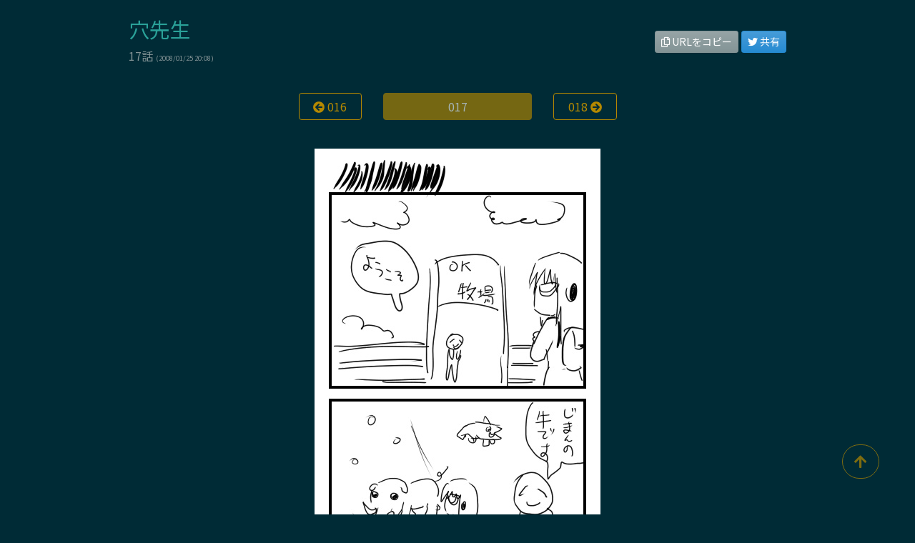

--- FILE ---
content_type: text/html; charset=utf-8
request_url: https://anasensei.seyjoh.com/jpg/17.html
body_size: 2283
content:
<!doctype html>
<html lang="ja">
  <head>
    <script src="/assets/google-analytics.js"></script>
    <meta charset="utf-8">
    <meta name="viewport" content="width=device-width, initial-scale=1, shrink-to-fit=no">
    <meta name="description" content="web漫画サモンカードの登場人物たちがゆるくなんかやる4コマ漫画です。">
    <meta name="author" content="Seyjoh">
    <title>17話 - 穴先生</title>

    <meta property="og:site_name" content="穴先生" />
    <meta property="og:type" content="website" />
    <meta property="og:title" content="17話 - 穴先生" />
    <meta property="og:description" content="web漫画サモンカードの登場人物たちがゆるくなんかやる4コマ漫画です。" />
    <meta property="og:url" content="https://anasensei.seyjoh.com/jpg/17.html" />
    <meta property="og:image" content="https://img.seyjoh.com/comic.anasensei.cutup.017-1.jpg" />
    <meta property="twitter:card" content="summary" />
    <meta property="twitter:site" content="@seyjoh" />

    <link rel="stylesheet" href="https://stackpath.bootstrapcdn.com/bootswatch/4.5.2/solar/bootstrap.min.css">
    <link rel="stylesheet" href="https://cdn.jsdelivr.net/npm/bootstrap-icons@1.3.0/font/bootstrap-icons.css">
    <link rel="stylesheet" href="https://cdn.jsdelivr.net/gh/gitbrent/bootstrap4-toggle@3.6.1/css/bootstrap4-toggle.min.css">
    <link rel="preconnect" href="https://fonts.gstatic.com">
    <link rel="stylesheet" href="https://fonts.googleapis.com/css2?family=Noto+Sans+JP&amp;display=swap">
    <link rel="stylesheet" href="https://use.fontawesome.com/releases/v5.15.2/css/all.css">
    <link rel="stylesheet" href="/assets/site.css">

    <link rel="shortcut icon" href="/favicon.ico">
    <link rel="apple-touch-icon" href="https://img.seyjoh.com/webparts.ogp.ana-icon.png">
    <link rel="icon" type="image/png" href="https://img.seyjoh.com/webparts.ogp.ana-icon.png">
  </head>
  <body>

    <header class="container">
      <div class="row justify-content-center">
        <div class="col col-12 col-xl-10">
            <div class="row">
              <div class="col col-5">
                <h1><a href="/">穴先生</a></h1>
                <p>
                  17話
                  <span style="font-size:0.6rem;">(2008/01/25 20:08)</span>
                </p>
              </div>
              <div class="col col-7 ml-auto align-self-end">
                <p class="text-right">
                  <a class="btn btn-secondary btn-sm copy-value" data-clipboard-text="https://anasensei.seyjoh.com/jpg/17.html" data-toggle="tooltip-url">
                    <i class="far fa-copy"></i>
                    URLをコピー
                  </a>
                  <a class="btn btn-info btn-sm" rel="noopener noreferrer nofollow" target="_blank" href="https://twitter.com/share?url=https://anasensei.seyjoh.com/jpg/17.html&amp;text=17%E8%A9%B1+-+%E7%A9%B4%E5%85%88%E7%94%9F&amp;hashtags=%E6%96%B0%E9%83%BD%E7%A4%BE%2Cneetsha">
                    <i class="fab fa-twitter"></i>
                    共有
                  </a>
                </p>
              </div>
            </div>

        </div>
      </div>
    </header>

    <div class="container">
      <div class="row justify-content-center">
        <div class="col col-12 col-md-9 col-lg-6 col-xl-5">
          <div class="row manga">
            <div class="col col-3">
              <a class="btn btn-block btn-outline-primary" href="/jpg/16.html">
                <i class="fas fa-arrow-circle-left"></i>
                016
              </a>
            </div>
            <div class="col col-6">
              <a class="btn btn-block btn-primary disabled" href="/jpg/17.html">017</a>
            </div>
            <div class="col col-3">
              <a class="btn btn-block btn-outline-primary" href="/jpg/18.html">
                018
                <i class="fas fa-arrow-circle-right"></i>
              </a>
            </div>
          </div>
        </div>
      </div>
    </div>

    <p class="text-center">
      <img src="https://img.seyjoh.com/comic.anasensei.main.ana-017.jpg" class="img-fluid" alt="017">
    </p>

    <div class="container">
      <div class="row justify-content-center">
        <div class="col col-12 col-md-9 col-lg-6 col-xl-5">
          <div class="row manga">
            <div class="col col-3">
              <a class="btn btn-block btn-outline-primary" href="/jpg/16.html">
                <i class="fas fa-arrow-circle-left"></i>
                016
              </a>
            </div>
            <div class="col col-6">
              <a class="btn btn-block btn-primary disabled" href="/jpg/17.html">017</a>
            </div>
            <div class="col col-3">
              <a class="btn btn-block btn-outline-primary" href="/jpg/18.html">
                018
                <i class="fas fa-arrow-circle-right"></i>
              </a>
            </div>
          </div>
        </div>
      </div>
    </div>

    <div class="container">
      <div class="row justify-content-center">
        <div class="col col-12 col-md-9 col-lg-6 col-xl-5">
          <p id="neetel-comment">感想メッセージを送る</p>
          <div class="row">
            <div class="col col-9">
              <a class="btn btn-block btn-outline-light" href="https://neetsha.jp/inside/comment.php?id=9649" target="_blank" rel="noopener noreferrer nofollow">
                <i class="fas fa-tenge"></i>
                みんなの感想を読む
                <i class="fas fa-external-link-alt"></i>
              </a>
            </div>
          </div>

          <form action="https://neetsha.jp/inside/comment.php" method="post">
          <!-- Neetel_Inside_Comment -->
            <input type="hidden" name="methodid" value="1" />
            <input type="hidden" name="id" value="9649" />
            <input type="hidden" name="story" value="17" />
            <input type="hidden" name="enc" value="0" />

            <div class="form-group">
                <textarea name="comment" maxlength="255" class="form-control" placeholder="ここに感想をお書きください。"></textarea>
                <div class="row">
                  <div class="col col-4">
                    <input type="checkbox" name="sage" value="1" id="sage-toggle"/>
                  </div>
                  <div class="col col-5 ml-auto">
                    <input type="submit" class="btn btn-block btn-light" name="submit" value="感想を送信" />
                  </div>
                </div>
            </div>

          <!-- Neetel_Inside_Comment --> 
          </form>
        </div>
      </div>
    </div>

    <footer class="container">
      <div class="text-center">
        <a class="btn btn-outline-primary" href="/">
          <i class="fas fa-home"></i>
          TOPに戻る
        </a>
      </div>
      <div id="copyright" class="text-center">
        <p>&copy; 2007-2013 seyjoh.com</p>
      </div>
    </footer>

    <!-- ページの一番上に戻るボタン -->
    <div class="upper"><a class="btn btn-outline-primary btn-lg rounded-pill" href="#"><i class="fas fa-arrow-up"></i></a></div>

    <!-- JavaScript -->
    <script src="https://code.jquery.com/jquery-3.5.1.slim.min.js" integrity="sha384-DfXdz2htPH0lsSSs5nCTpuj/zy4C+OGpamoFVy38MVBnE+IbbVYUew+OrCXaRkfj" crossorigin="anonymous"></script>
    <script src="https://cdn.jsdelivr.net/npm/popper.js@1.16.0/dist/umd/popper.min.js" integrity="sha384-Q6E9RHvbIyZFJoft+2mJbHaEWldlvI9IOYy5n3zV9zzTtmI3UksdQRVvoxMfooAo" crossorigin="anonymous"></script>
    <script src="https://stackpath.bootstrapcdn.com/bootstrap/4.5.0/js/bootstrap.min.js" integrity="sha384-OgVRvuATP1z7JjHLkuOU7Xw704+h835Lr+6QL9UvYjZE3Ipu6Tp75j7Bh/kR0JKI" crossorigin="anonymous"></script>
    <script src="https://cdn.jsdelivr.net/gh/gitbrent/bootstrap4-toggle@3.6.1/js/bootstrap4-toggle.min.js"></script>
    <script src="https://cdn.jsdelivr.net/npm/clipboard@2.0.6/dist/clipboard.min.js"></script>
    <script src="/assets/site.js"></script>
  </body>
</html>

--- FILE ---
content_type: text/css
request_url: https://anasensei.seyjoh.com/assets/site.css
body_size: 211
content:
      html{
        scroll-behavior: smooth;
      }
      body {
        font-family: "Noto Sans JP", sans-serif;
      }
      .container{
        margin: 1.5rem auto;
      }
      .container h1{
        font-size: 1.8rem;
      }

      .container a.btn{
        margin-bottom: 1rem;
      }
      .container a.btn .link-annotation{
        font-size: 0.6rem;
        line-height: 0.8rem;
        margin-bottom: 0;
      }

      .upper{
        position:fixed;
        right:50px;
        bottom:50px;
        z-index: 1;
        transition:1s;
        opacity:0.7;
      }
      .upper:hover{
        opacity:1;
      }

      .manga a{
        padding-left:0;
        padding-right:0;
      }


--- FILE ---
content_type: application/javascript
request_url: https://anasensei.seyjoh.com/assets/site.js
body_size: 450
content:
//クリップボードにコピー
new ClipboardJS('.copy-value');
//ツールチップ(クリックで表示、2秒後に非表示)
$('[data-toggle="tooltip-url"]').tooltip({title:'URLをコピーしました',placement:'bottom', trigger:'manual'})
.on('shown.bs.tooltip', function(){setTimeout((function(){$(this).tooltip('hide');}).bind(this), 2000);})
.on('click', function() {$(this).tooltip('show');});

//コンテンツのオンマウスメッセージ
$('[data-toggle="tooltip-cont"]').tooltip({delay:{"show":1000, "hide":0}});

//新都社コメントフォームのage/sageスイッチラベル
$(function() {
  $('#sage-toggle').bootstrapToggle({
    on:  '<i class="fas fa-bell-slash"></i> sage',
    off: '<i class="fas fa-bell"></i> age',
    onstyle: 'dark',
    offstyle: 'secondary',
    width: '100',
  });
});


--- FILE ---
content_type: application/javascript
request_url: https://anasensei.seyjoh.com/assets/google-analytics.js
body_size: 139
content:
<!-- Google tag (gtag.js) -->
document.write('<script async src="https://www.googletagmanager.com/gtag/js?id=G-TEE8NVJJ5T"></script>');

window.dataLayer = window.dataLayer || [];
function gtag(){dataLayer.push(arguments);}
gtag('js', new Date());

gtag('config', 'G-TEE8NVJJ5T');
